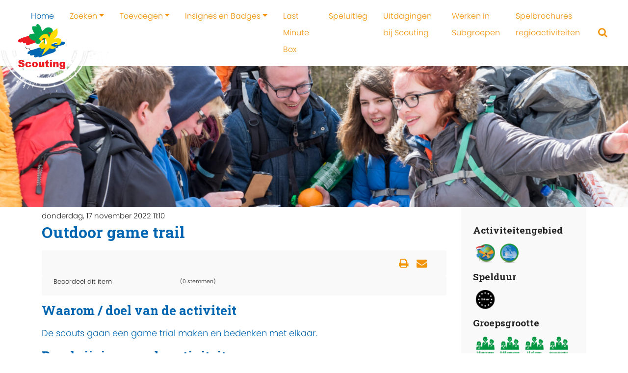

--- FILE ---
content_type: text/html; charset=utf-8
request_url: https://activiteitenbank.scouting.nl/component/k2/item/12875-outdoor-game-trail
body_size: 7840
content:

<!DOCTYPE html>
<html prefix="og: http://ogp.me/ns#" xmlns="http://www.w3.org/1999/xhtml" xml:lang="nl-nl" lang="nl-nl" dir="ltr">
    <head>
        <meta name="viewport" content="width=device-width, initial-scale=1, shrink-to-fit=no" />
        <base href="https://activiteitenbank.scouting.nl/component/k2/item/12875-outdoor-game-trail" />
	<meta http-equiv="content-type" content="text/html; charset=utf-8" />
	<meta name="keywords" content="Buitenspeeldag" />
	<meta name="author" content="Willeke Roeterdink" />
	<meta property="og:url" content="https://activiteitenbank.scouting.nl/component/k2/item/12875-outdoor-game-trail" />
	<meta property="og:type" content="article" />
	<meta property="og:title" content="Outdoor game trail" />
	<meta property="og:description" content="De scouts gaan een game trial maken en bedenken met elkaar. Waarom / doel van de activiteit De scouts gaan een game trial maken en bedenken met elkaar. Beschrijving van de activiteit In Zwitserland is er een speelgoed museum waar je allemaal spelletjes kunt doen met elkaar of juist tegen elkaar. Zow..." />
	<meta name="twitter:card" content="summary" />
	<meta name="twitter:title" content="Outdoor game trail" />
	<meta name="twitter:description" content="De scouts gaan een game trial maken en bedenken met elkaar. Waarom / doel van de activiteit De scouts gaan een game trial maken en bedenken met elkaar. Beschrijving van de activiteit In Zwitserland is..." />
	<meta name="description" content="De scouts gaan een game trial maken en bedenken met elkaar. Waarom / doel van de activiteit De scouts gaan een game trial maken en bedenken met elkaar..." />
	<meta name="generator" content="Joomla! - Open Source Content Management" />
	<title>Outdoor game trail</title>
	<link href="/component/k2/item/12875-outdoor-game-trail" rel="canonical" />
	<link href="/templates/scoutingtc4/favicon.ico" rel="shortcut icon" type="image/vnd.microsoft.icon" />
	<link href="https://cdn.jsdelivr.net/npm/magnific-popup@1.1.0/dist/magnific-popup.min.css" rel="stylesheet" type="text/css" />
	<link href="/templates/scoutingtc4/css/bootstrap.min.css" rel="stylesheet" type="text/css" />
	<link href="/templates/scoutingtc4/css/font-awesome.min.css" rel="stylesheet" type="text/css" />
	<link href="/templates/scoutingtc4/css/template.css" rel="stylesheet" type="text/css" />
	<link href="/templates/scoutingtc4/css/colors.css" rel="stylesheet" type="text/css" />
	<link href="/templates/scoutingtc4/css/custom.css" rel="stylesheet" type="text/css" />
	<style type="text/css">

                        /* K2 - Magnific Popup Overrides */
                        .mfp-iframe-holder {padding:10px;}
                        .mfp-iframe-holder .mfp-content {max-width:100%;width:100%;height:100%;}
                        .mfp-iframe-scaler iframe {background:#fff;padding:10px;box-sizing:border-box;box-shadow:none;}
                    			#k2_categories-lbl,
			#k2_categories,
			#k2_categories_chzn { display: none !important; }		div.itemCategory, 
		div.catItemCategory, 
		div.userItemCategory, 
		div.tagItemCategory,
		div.latestItemCategory, 
		a.moduleItemCategory { display: none; }
		.itemFullText { margin-bottom: 15px; }
		.w357-item-categories span { font-weight: 700; }
	</style>
	<script src="/media/jui/js/jquery.min.js?8b963989b734f9276fd1371d2aa607c1" type="text/javascript"></script>
	<script src="/media/jui/js/jquery-noconflict.js?8b963989b734f9276fd1371d2aa607c1" type="text/javascript"></script>
	<script src="/media/jui/js/jquery-migrate.min.js?8b963989b734f9276fd1371d2aa607c1" type="text/javascript"></script>
	<script src="https://cdn.jsdelivr.net/npm/magnific-popup@1.1.0/dist/jquery.magnific-popup.min.js" type="text/javascript"></script>
	<script src="/media/k2/assets/js/k2.frontend.js?v=2.10.3&b=20200429&sitepath=/" type="text/javascript"></script>
	<script src="/templates/scoutingtc4/js/popper.min.js" type="text/javascript"></script>
	<script src="/templates/scoutingtc4/js/bootstrap.min.js" type="text/javascript"></script>
	<script src="/templates/scoutingtc4/js/template.js" type="text/javascript"></script>
	<script type="text/javascript">
		var jQueryW357 = jQuery.noConflict();
		jQueryW357(document).ready(function($){
			$("div.itemCategory").remove(); // remove the "Published in _CATEGORY_NAME_" in component
			$("a.moduleItemCategory").remove(); // remove the "Published in _CATEGORY_NAME_" in module
			$('.k2ItemsBlock li').contents().filter(function() { return this.nodeType == 3; }).remove(); // remove the text "in" in module
		});
	</script>
	<script type="application/ld+json">

                {
                    "@context": "https://schema.org",
                    "@type": "Article",
                    "mainEntityOfPage": {
                        "@type": "WebPage",
                        "@id": "https://activiteitenbank.scouting.nl/component/k2/item/12875-outdoor-game-trail"
                    },
                    "url": "https://activiteitenbank.scouting.nl/component/k2/item/12875-outdoor-game-trail",
                    "headline": "Outdoor game trail",
                    "datePublished": "2022-11-17 10:10:06",
                    "dateModified": "2025-11-23 14:10:30",
                    "author": {
                        "@type": "Person",
                        "name": "Willeke Roeterdink",
                        "url": "https://activiteitenbank.scouting.nl/component/k2/itemlist/user/285-willekeroeterdink"
                    },
                    "publisher": {
                        "@type": "Organization",
                        "name": "Activiteitenbank",
                        "url": "https://activiteitenbank.scouting.nl/",
                        "logo": {
                            "@type": "ImageObject",
                            "name": "Activiteitenbank",
                            "width": "",
                            "height": "",
                            "url": "https://activiteitenbank.scouting.nl/"
                        }
                    },
                    "articleSection": "https://activiteitenbank.scouting.nl/component/k2/itemlist/category/49-5-15-min",
                    "keywords": "Buitenspeeldag",
                    "description": "",
                    "articleBody": "Waarom / doel van de activiteit De scouts gaan een game trial maken en bedenken met elkaar. Beschrijving van de activiteit In Zwitserland is er een speelgoed museum waar je allemaal spelletjes kunt doen met elkaar of juist tegen elkaar. Zowel oude spellen als nieuwe spellen. De scouts gaan een rondje lopen waar willen ze deze spellen gaan doen en brengen dit in kaart door middel van foto&#039;s en locatie te delen via whatsapp. Als alles op kaart staat kan er overlegd worden over het aantal spellen. Zodra iedereen met de locatie en de aantal spellen akkoord is kan het bedenken van spellen beginnen. Denk aan oude en nieuwe spellen, maar het kunnen ook eenvoudige spellen zijn. Bijvoorbeeld 10 tellen in de rimboe Verstoppertje Boompje verwisselen Brainstorm met elkaar welke spellen je kiest. Je kan bijvoordeeld één woord op papier schrijven zoals bijvoorbeeld &quot;bal&quot; of &quot;touw&quot; en daaruit nieuwe woorden bedenken en opschrijven. Die spelelementen kan je dan samenvoegen tot een leuk spel. Je kan ook in het materialenhok kijken wat er ligt en wat je mag gebruiken. Als alle spellen uitbedacht zijn en het materiaal ligt er dan kan het spelen beginnen. Benodigd materiaal Afhankelijk van de spelen Tips Houdt het in de buurt van je clubgebouw, dat is makkelijker qua transport materiaal. Je kan ook groepen tegen elkaar laten spelen. Gebruik ook eenvoudige spelletjes. Geef ze de uitdaging zo weinige mogelijk martiaal te gebruiken. Maak QR-codes zodat anderen er ook mee kunnen spellen. Nodig andere groepen uit om samen te spelen. Denk aan hike spellen of post spellen."
                }
                
	</script>

		<link href="https://fonts.googleapis.com/css2?family=Roboto+Slab:wght@700&display=swap" rel="stylesheet"> 
                <!--[if lt IE 9]>
                <script src="/media/jui/js/html5.js"></script>
        <![endif]-->
          
          <!-- Global site tag (gtag.js) - Google Analytics -->
<script async src="https://www.googletagmanager.com/gtag/js?id=G-9S21MVH08T"></script>
<script>
  window.dataLayer = window.dataLayer || [];
  function gtag(){dataLayer.push(arguments);}
  gtag('js', new Date());

  gtag('config', 'G-9S21MVH08T');
</script>
          
    </head>
    <body class="mblauw soranje">
	    
	    <nav id="tc4-nav" class="navbar navbar-light fixed-top navbar-expand-lg">
		    		    
		    <div class="container-fluid ">			    	

				<div id="tc4-logo" class="navbar-brand mr-auto">			        
					<a class="navbar-brand logostamp" href="https://activiteitenbank.scouting.nl/">
													<img class="scoutinglogo" src="https://activiteitenbank.scouting.nl//templates/scoutingtc4/images/snl-logo.svg"alt="">
											</a>
				</div>
				
				<div id="tc4-headermessage" class="flex-grow-1">
								</div>

				<div id="tc4-buttons" class="">

						
						<a href="/zoeken/zoek-een-activiteit" class="search"><i id="tc4-navbar-search-icon" class="fa fa-search fa-2x"></i></a> 		 
										
										
																				
					<button class="navbar-toggler navbar-toggler-right" type="button" data-toggle="collapse" data-target="#navbarSupportedContent" aria-controls="navbarSupportedContent" aria-expanded="false" aria-label="Toggle navigation">
	<!--					<span class="navbar-toggler-icon"></span> -->
						<i id="tc4-navbar-toggler-icon" class="fa fa-bars fa-2x"></i>
					</button>
				</div>
				
        		<div class="collapse navbar-collapse" id="navbarSupportedContent">
                	
<ul class="menu navbar-nav ml-auto">
<li class="nav-item item-101 current active"><a class="active nav-link" href="/"  >Home</a></li><li class="nav-item item-441 deeper parent dropdown"><a href="/zoeken/zoek-een-activiteit" class="nav-link dropdown-toggle" data-toggle="dropdown">Zoeken</a><ul class="nav-child unstyled dropdown-menu"><li class="nav-item item-148"><a class="dropdown-item" href="/zoeken/zoek-een-activiteit"  >Activiteit zoeken</a></li><li class="nav-item item-159"><a class="dropdown-item" href="/zoeken/kampthema-s"  >Kampen en kampthema's zoeken</a></li><li class="nav-item item-451"><a class="dropdown-item" href="/zoeken/tags"  >Tags</a></li></ul></li><li class="nav-item item-442 deeper parent dropdown"><a href="/toevoegen/activiteit-toevoegen" class="nav-link dropdown-toggle" data-toggle="dropdown">Toevoegen</a><ul class="nav-child unstyled dropdown-menu"><li class="nav-item item-125"><a class="dropdown-item" href="/toevoegen/activiteit-toevoegen"  >Activiteit toevoegen</a></li><li class="nav-item item-160"><a class="dropdown-item" href="/toevoegen/kampthema-toevoegen"  >Kamp(thema) toevoegen</a></li></ul></li><li class="nav-item item-152 deeper parent dropdown"><a class="nav-link dropdown-toggle" href="/insignes-en-badges"  data-toggle="dropdown">Insignes en Badges</a><ul class="nav-child unstyled dropdown-menu"><li class="nav-item item-452"><a class="dropdown-item" href="/insignes-en-badges/hoe-werkt-het"  >Hoe werkt het?</a></li><li class="nav-item item-449"><a class="dropdown-item" href="/insignes-en-badges/nieuwe-insignes"  >Nieuwe insignes</a></li><li class="nav-item item-450"><a class="dropdown-item" href="/insignes-en-badges/jaarinsignes"  >Jaarinsignes</a></li><li class="nav-item item-456"><a class="dropdown-item" href="/insignes-en-badges/buiten-gewone-insignes"  >Buiten gewone insignes</a></li><li class="nav-item item-344"><a class="dropdown-item" href="/insignes-en-badges/bevers"  >Beverbadges</a></li><li class="nav-item item-353"><a class="dropdown-item" href="/insignes-en-badges/explorers"  >Explorer jaarbadges</a></li><li class="nav-item item-356"><a class="dropdown-item" href="/insignes-en-badges/roverscouts"  >Roverscouts uitdagingenbadge en partenza-dasring</a></li><li class="nav-item item-454"><a class="dropdown-item" href="/insignes-en-badges/oude-insignes"  >Oude insignes</a></li></ul></li><li class="nav-item item-446"><a class="nav-link" href="/last-minute-box"  >Last Minute Box</a></li><li class="nav-item item-151"><a class="nav-link" href="/speluitleg"  >Speluitleg</a></li><li class="nav-item item-153"><a class="nav-link" href="/scouts-met-een-beperking"  >Uitdagingen bij Scouting</a></li><li class="nav-item item-447"><a class="nav-link" href="/werken-in-subgroepen"  >Werken in Subgroepen</a></li><li class="nav-item item-457"><a class="nav-link" href="/spelbrochures-regioactiviteiten"  >Spelbrochures regioactiviteiten</a></li></ul>

	            </div>
	                     
	        </div>
	    </nav>
	    
        <div class="mainbody">
            <div class="content">	
	           
                <div id="tc4-hero" class="container-fluid px-0">
	                <div class="row no-gutters">
		                <div class="col">
															<div class="defaultbanner laag" style="background-image:url(https://activiteitenbank.scouting.nl/templates/scoutingtc4/images/default-slide.jpg)"></div>								
									                </div>
	                </div>
                </div>

                <div class="container">


                                        
                </div>

                
				<div class="container">

                                       
                                        
                    <div id="tc4-maincontent" class="row">
                        <main id="content" role="main" class="col-md-8 col-lg-9">
                            <div id="system-message-container">
	</div>

                            <!-- Start K2 Item Layout -->
<span id="startOfPageId12875"></span>

<div id="k2Container" class="itemView">
    <!-- Plugins: BeforeDisplay -->
    
    <!-- K2 Plugins: K2BeforeDisplay -->
    
    <div class="itemHeader">
                <!-- Date created -->
        <span class="itemDateCreated">
            donderdag, 17 november 2022 11:10        </span>
        
                <!-- Item title -->
        <h2 class="itemTitle">
            
            Outdoor game trail
                    </h2>
        
            </div>

    <!-- Plugins: AfterDisplayTitle -->
    
    <!-- K2 Plugins: K2AfterDisplayTitle -->
    
        <div class="itemToolbar">
        <ul>
                        <!-- Font Resizer -->
            <li>
                <span class="itemTextResizerTitle">lettergrootte</span>
                <a href="#" id="fontDecrease">
                    <span>lettergrootte verkleinen</span>
                </a>
                <a href="#" id="fontIncrease">
                    <span>Lettergrootte verkleinen</span>
                </a>
            </li>
            
                        <!-- Print Button -->
            <li>
                <a class="itemPrintLink" rel="nofollow" href="/component/k2/item/12875-outdoor-game-trail?tmpl=component&amp;print=1" onclick="window.open(this.href,'printWindow','width=900,height=600,location=no,menubar=no,resizable=yes,scrollbars=yes'); return false;">
                    <span>Print</span>
                </a>
            </li>
            
                        <!-- Email Button -->
            <li>
                <a class="itemEmailLink" rel="nofollow" href="/component/mailto/?tmpl=component&amp;template=scoutingtc4&amp;link=258fa6d47c059d7ee13dc8088c87338d5e46b537" onclick="window.open(this.href,'emailWindow','width=400,height=350,location=no,menubar=no,resizable=no,scrollbars=no'); return false;">
                    <span>E-mailadres</span>
                </a>
            </li>
            
                        <!-- Item Social Button -->
            <li>
                <a href="whatsapp://send" data-text="Bekijk deze Scouting activiteit:" data-href="" class="wa_btn wa_btn_s" style="display:none">Share</a>            </li>
            
            
            
                    </ul>
        <div class="clr"></div>
    </div>
    
        <!-- Item Rating -->
    <div class="itemRatingBlock">
        <span>Beoordeel dit item</span>
        <div class="itemRatingForm">
            <ul class="itemRatingList">
                <li class="itemCurrentRating" id="itemCurrentRating12875" style="width:0%;"></li>
                <li><a href="#" data-id="12875" title="1 van 5 sterren" class="one-star">1</a></li>
                <li><a href="#" data-id="12875" title="2 van 5 sterren" class="two-stars">2</a></li>
                <li><a href="#" data-id="12875" title="3 van 5 sterren" class="three-stars">3</a></li>
                <li><a href="#" data-id="12875" title="4 van 5 sterren" class="four-stars">4</a></li>
                <li><a href="#" data-id="12875" title="5 van 5 sterren" class="five-stars">5</a></li>
            </ul>
            <div id="itemRatingLog12875" class="itemRatingLog">(0 stemmen)</div>
            <div class="clr"></div>
        </div>
        <div class="clr"></div>
    </div>
    
    <div class="itemBody">
        <!-- Plugins: BeforeDisplayContent -->
        
        <!-- K2 Plugins: K2BeforeDisplayContent -->
        
        
        
        
                <!-- Item fulltext -->
        <div class="itemFullText">
            
<h2>Waarom / doel van de activiteit</h2>
<p>De scouts gaan een game trial maken en bedenken met elkaar.</p>
<h2>Beschrijving van de activiteit</h2>
<p>In Zwitserland is er een speelgoed museum waar je allemaal spelletjes kunt doen met elkaar of juist tegen elkaar. Zowel oude spellen als nieuwe spellen.</p>
<p>De scouts gaan een rondje lopen waar willen ze deze spellen gaan doen en brengen dit in kaart door middel van foto's en locatie te delen via whatsapp. Als alles op kaart staat kan er overlegd worden over het aantal spellen.</p>
<p>Zodra iedereen met de locatie en de aantal spellen akkoord is kan het bedenken van spellen beginnen. Denk aan oude en nieuwe spellen, maar het kunnen ook eenvoudige spellen zijn.</p>
<h4>Bijvoorbeeld</h4>
<ul>
<li>10 tellen in de rimboe</li>
<li>Verstoppertje</li>
<li>Boompje verwisselen</li>
</ul>
<p>Brainstorm met elkaar welke spellen je kiest. Je kan bijvoordeeld één woord op papier schrijven zoals bijvoorbeeld "bal" of "touw" en daaruit nieuwe woorden bedenken en opschrijven. Die spelelementen kan je dan samenvoegen tot een leuk spel. Je kan ook in het materialenhok kijken wat er ligt en wat je mag gebruiken. Als alle spellen uitbedacht zijn en het materiaal ligt er dan kan het spelen beginnen.</p>
<h2>Benodigd materiaal</h2>
<ul>
<li>Afhankelijk van de spelen</li>
</ul>
<h2>Tips</h2>
<ul>
<li>Houdt het in de buurt van je clubgebouw, dat is makkelijker qua transport materiaal.</li>
<li>Je kan ook groepen tegen elkaar laten spelen.</li>
<li>Gebruik ook eenvoudige spelletjes.</li>
<li>Geef ze de uitdaging zo weinige mogelijk martiaal te gebruiken.</li>
<li>Maak QR-codes zodat anderen er ook mee kunnen spellen.</li>
<li>Nodig andere groepen uit om samen te spelen.</li>
<li>Denk aan hike spellen of post spellen.</li>
</ul>        </div>
        
        
        <div class="clr"></div>

                <!-- Item extra fields -->
        <div class="itemExtraFields">
            <h3>Aanvullende informatie</h3>
            <ul>
                                                <li class="even typeTextfield group1 aliasQRcode">
                                        <span class="itemExtraFieldsLabel">QR-code:</span>
                    <span class="itemExtraFieldsValue"><!-- START: Modules Anywhere --><div style="text-align:center">
<img src="https://api.qrserver.com/v1/create-qr-code/?data=https://activiteitenbank.scouting.nl/component/k2/item/12875-outdoor-game-trail&amp;size=120x120&amp;color=000000&amp;bgcolor=FFFFFF&amp;margin=1" alt="QR-Code dieser Seite" title="QR-Code dieser Seite" />
<br /><a href="https://www.nik-o-mat.de" target="_blank" title="www.nik-o-mat.de" alt="www.nik-o-mat.de" style="font-size: 9px;">www.nik-o-mat.de</a></div>
<!-- END: Modules Anywhere --></span>
                                    </li>
                                            </ul>
            <div class="clr"></div>
        </div>
        
                <div class="itemContentFooter">
                        <!-- Item Hits -->
            <span class="itemHits">
                Lees <b>1782</b> keer            </span>
            
                        <!-- Item date modified -->
            <span class="itemDateModified">
                Laatst aangepast op zondag, 23 november 2025 15:10            </span>
            
            <div class="clr"></div>
        </div>
        
        <!-- Plugins: AfterDisplayContent -->
        
        <!-- K2 Plugins: K2AfterDisplayContent -->
        <div class="w357-item-categories"><span>Gepubliceerd in</span> <a href="/component/k2/itemlist/category/6-activiteit">Activiteit</a>, <a href="/component/k2/itemlist/category/31-11-15-scouts">11-15 scouts</a>, <a href="/component/k2/itemlist/category/32-15-18-explorers">15-18 explorers</a>, <a href="/component/k2/itemlist/category/8-internationaal">Internationaal</a>, <a href="/component/k2/itemlist/category/10-sport-en-spel">Sport & Spel</a>, <a href="/component/k2/itemlist/category/19-2-3-uur">2-3 uur</a>, <a href="/component/k2/itemlist/category/24-1-8-personen">1-8 personen</a>, <a href="/component/k2/itemlist/category/25-8-15-personen">8-15 personen</a>, <a href="/component/k2/itemlist/category/26-15-of-meer">15 of meer</a>, <a href="/component/k2/itemlist/category/27-meerdere-speltakken">Meerdere speltakken</a>, <a href="/component/k2/itemlist/category/39-buiten">Buiten</a>, <a href="/component/k2/itemlist/category/43-rondom-het-clubhuis">Rondom het clubhuis</a>, <a href="/component/k2/itemlist/category/44-stad">Stad</a>, <a href="/component/k2/itemlist/category/49-5-15-min">5-15 min</a></div>
        <div class="clr"></div>
    </div>

        <!-- Social sharing -->
    <div class="itemSocialSharing">
                <!-- Twitter Button -->
        <div class="itemTwitterButton">
            <a href="https://twitter.com/share" class="twitter-share-button" data-url="https://activiteitenbank.scouting.nl/component/k2/item/12875-outdoor-game-trail" data-via="" data-related="" data-lang="nl-nl" data-dnt="true" data-show-count="true">Tweet</a>
            <script async src="https://platform.twitter.com/widgets.js" charset="utf-8"></script>
        </div>
        
                <!-- Facebook Button -->
        <div class="itemFacebookButton">
            <div id="fb-root"></div>
            <script async defer crossorigin="anonymous" src="https://connect.facebook.net/nl_NL/sdk.js#xfbml=1&version=v3.3"></script>
            <div class="fb-like" data-href="https://activiteitenbank.scouting.nl/component/k2/item/12875-outdoor-game-trail" data-width="160" data-layout="button_count" data-action="like" data-size="small" data-show-faces="false" data-share="true"></div>
        </div>
        
                <!-- LinkedIn Button -->
        <div class="itemLinkedInButton">
            <script src="https://platform.linkedin.com/in.js" type="text/javascript">
            lang: nl_NL            </script>
            <script type="IN/Share" data-url="https://activiteitenbank.scouting.nl/component/k2/item/12875-outdoor-game-trail"></script>
        </div>
        
        <div class="clr"></div>
    </div>
    
        <div class="itemLinks">
                <!-- Item category -->
        <div class="itemCategory">
            <span>Gepubliceerd in</span>
            <a href="/component/k2/itemlist/category/49-5-15-min">Activiteit</a>
        </div>
        
                <!-- Item tags -->
        <div class="itemTagsBlock">
            <span>Getagged onder</span>
            <ul class="itemTags">
                                <li><a href="/component/k2/itemlist/tag/Buitenspeeldag">Buitenspeeldag</a></li>
                            </ul>
            <div class="clr"></div>
        </div>
        
        
        <div class="clr"></div>
    </div>
    
    
        
            <!-- Related items by tag -->
    <div class="itemRelated">
        <h3>Gerelateerde items (op tag)</h3>
        <ul>
                        <li class="even">
                                <a class="itemRelTitle" href="/component/k2/item/13685-levend-minecraft">Levend Minecraft</a>
                
                
                
                
                
                
                
                            </li>
                        <li class="odd">
                                <a class="itemRelTitle" href="/component/k2/item/13680-paw-patrol-op-missie">Paw Patrol op missie!</a>
                
                
                
                
                
                
                
                            </li>
                        <li class="even">
                                <a class="itemRelTitle" href="/component/k2/item/12562-touwtjespringen">Touwtjespringen</a>
                
                
                
                
                
                
                
                            </li>
                        <li class="odd">
                                <a class="itemRelTitle" href="/component/k2/item/11725-hippe-natuurspeeltuin">Hippe natuurspeeltuin</a>
                
                
                
                
                
                
                
                            </li>
                        <li class="even">
                                <a class="itemRelTitle" href="/component/k2/item/10389-spelletjes-uit-andere-landen">Spelletjes uit andere landen</a>
                
                
                
                
                
                
                
                            </li>
                        <li class="clr"></li>
        </ul>
        <div class="clr"></div>
    </div>
    
    <div class="clr"></div>

    
    
        <!-- Item navigation -->
    <div class="itemNavigation">
        <span class="itemNavigationTitle">Meer in deze categorie: </span>

                <a class="itemPrevious" href="/component/k2/item/12577-jungledieren-en-hun-kinder-rechten">&laquo; Jungledieren en hun (kinder)rechten</a>
        
                <a class="itemNext" href="/component/k2/item/12878-bordspellenavontuur">Bordspellenavontuur &raquo;</a>
            </div>
    
    <!-- Plugins: AfterDisplay -->
    
    <!-- K2 Plugins: K2AfterDisplay -->
    
    
        <!-- Item comments -->
    <a name="itemCommentsAnchor" id="itemCommentsAnchor"></a>
    <div class="itemComments">
        
        
        
                <div class="itemCommentsLoginFirst">Log in om reacties te plaatsen</div>
            </div>
    
        <div class="itemBackToTop">
        <a class="k2Anchor" href="/component/k2/item/12875-outdoor-game-trail#startOfPageId12875">
            terug naar boven        </a>
    </div>
    
    <div class="clr"></div>
</div>
<!-- End K2 Item Layout -->

<!-- JoomlaWorks "K2" (v2.10.3) | Learn more about K2 at https://getk2.org -->
                        </main>
                                                    <div id="aside" class="col-md-4 col-lg-3">
                                		<div class="moduletable">
						<div class="fullk2categories"><h2>Activiteitengebied</h2><img src='/media/k2/categories/8.png' alt='Internationaal' title='Internationaal'><img src='/media/k2/categories/10.png' alt='Sport & Spel' title='Sport & Spel'><h2>Spelduur</h2><img src='/media/k2/categories/19.png' alt='2-3 uur' title='2-3 uur'><h2>Groepsgrootte</h2><img src='/media/k2/categories/24.png' alt='1-8 personen' title='1-8 personen'><img src='/media/k2/categories/25.png' alt='8-15 personen' title='8-15 personen'><img src='/media/k2/categories/26.png' alt='15 of meer' title='15 of meer'><img src='/media/k2/categories/27.png' alt='Meerdere speltakken' title='Meerdere speltakken'><h2>Leeftijdsgroep</h2><img src='/media/k2/categories/31.png' alt='11-15 scouts' title='11-15 scouts'><img src='/media/k2/categories/32.png' alt='15-18 explorers' title='15-18 explorers'><h2>Locatie</h2><img src='/media/k2/categories/39.png' alt='Buiten' title='Buiten'><img src='/media/k2/categories/43.png' alt='Rondom het clubhuis' title='Rondom het clubhuis'><img src='/media/k2/categories/44.png' alt='Stad' title='Stad'><h2>Voorbereidingstijd</h2><img src='/media/k2/categories/49.png' alt='5-15 min' title='5-15 min'></div>		</div>
	
                            </div>
                                            </div>
 
                                         
                </div>
            </div>
        </div>
        
        <footer id="tc4-footer" class="text-light mt-5" role="contentinfo">
	     
	     	<div class="footer-grass"></div>
	     	<div class="bg-success">   
	            <div class="container">
	                <div class="row">
	                    <div class="col-sm-6">
		                    <h3>Vind ons op:</h3>
							<div class="social-icons">
									                    
									<a href="https://www.facebook.com/scoutingnederland"><i id="social-fb" class="fa fa-facebook fa-2x social"></i></a>
																									<a href="https://twitter.com/Scouting_NL"><i id="social-tw" class="fa fa-twitter fa-2x social"></i></a>
															
												  				    <a href="https://www.linkedin.com/company/scouting-nederland/"><i id="social-li" class="fa fa-linkedin fa-2x social"></i></a>
										  				    
																	<a href="https://consent.youtube.com/m?continue=https%3A%2F%2Fwww.youtube.com%2Fscouttvnl&gl=NL&m=0&pc=yt&uxe=23983171&hl=nl&src=1"><i id="social-yt" class="fa fa-youtube fa-2x social"></i></a>
														
															</div>					
							<div class="copyright">		                    
			                    <p>
		                            Copyright &copy; 2026 Activiteitenbank<br />
		                            Dit is een officiële website van de vereniging Scouting Nederland.		                        </p>
		                    </div>
	                    </div>
	                    <div class="col-sm-4">
	                        		<div class="moduletablemod_login">
							<h3>Mijn Scouting</h3>
						<form action="/component/k2/" method="post" name="login" id="form-login" >
    	<fieldset class="input">

	<input type="submit" name="Submit" class="loginButton" value="Inloggen" />
	<p>Mijn Scouting-login <a href="https://login.scouting.nl/useraccount/" title="Gebruikersnaam of wachtwoord vergeten" alt="Gebruikersnaam of wachtwoord vergeten">vergeten</a> of
    <a href="https://login.scouting.nl/account/new/" title="Inloggegevens aanvragen" alt="Inloggegevens aanvragen" target="_blank">aanvragen</a>
    </p>
	<input type="hidden" name="option" value="com_users" />
	<input type="hidden" name="task" value="user.login" />
	<input type="hidden" name="username" value=""/>
	<input type="hidden" name="return" value="Lw==" />
    <input type="hidden" name="theme" value="wood"/>
	<input type="hidden" name="774c51df7f4a96f120f96eff49475219" value="1" />	</fieldset>
    </form>
		</div>
			<div class="moduletable">
						

<div class="custom"  >
	<p><a href="https://www.scouting.nl/privacy" target="_blank" rel="noopener">Privacy</a>&nbsp;-&nbsp;<a href="https://www.scouting.nl" target="_blank" rel="noopener">scouting.nl</a></p></div>
		</div>
	
	                    </div>                    
	                </div>
	            </div>
            </div>
        </footer>
        
    </body>
</html>
